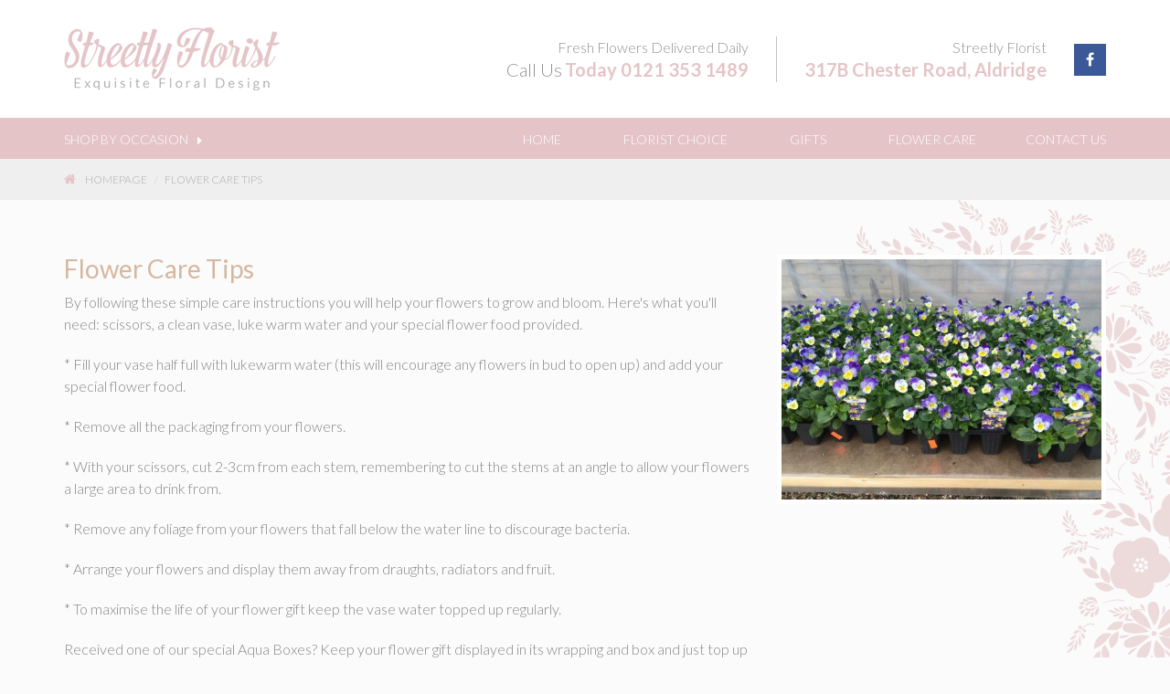

--- FILE ---
content_type: text/html; charset=UTF-8
request_url: http://www.streetlyflorist.co.uk/flower-care-tips/
body_size: 5006
content:
<!DOCTYPE HTML>
<html lang="en-GB" itemscope itemtype="http://schema.org/WebPage">
<head>
	<meta charset="utf-8">
	<meta http-equiv="X-UA-Compatible" content="IE=EDGE" />
	<meta name="SKYPE_TOOLBAR" content="SKYPE_TOOLBAR_PARSER_COMPATIBLE" />
	<meta name="viewport" content="width=device-width, initial-scale=1.0">
	<link rel="alternate" href="http://www.streetlyflorist.co.uk/flower-care-tips/" hreflang="en-gb" />
	<title>Flower Care Tips Streetly Florist</title>
	<meta name="description" content="Streetly Florist By following these simple care instructions you will help your flowers to grow and bloom. Here&amp;#39;s what you&amp;#39;ll need: sc"/>
	<link rel="canonical" href="http://www.streetlyflorist.co.uk/flower-care-tips/" />
		<link rel="apple-touch-icon" sizes="180x180" href="http://www.streetlyflorist.co.uk/images/favicons/apple-touch-icon.png">
	<link rel="icon" type="image/png" href="http://www.streetlyflorist.co.uk/images/favicons/favicon-32x32.png" sizes="32x32">
	<link rel="icon" type="image/png" href="http://www.streetlyflorist.co.uk/images/favicons/favicon-16x16.png" sizes="16x16">
	<link rel="manifest" href="http://www.streetlyflorist.co.uk/images/favicons/manifest.json">
	<link rel="mask-icon" href="http://www.streetlyflorist.co.uk/images/favicons/safari-pinned-tab.svg">
	<meta name="theme-color" content="#000000">
		<meta property="og:url" content="http://www.streetlyflorist.co.uk/flower-care-tips/" />
	<meta property="og:type" content="website" />
	<meta property="og:title" content="Streetly Florist" />
	<meta property="og:description" content="" />
	<meta property="og:image" content="http://www.streetlyflorist.co.uk/images/fbshare.png" />
		<link href="http://www.streetlyflorist.co.uk/plugins/base-core/basecore.css" rel="stylesheet" type="text/css">
	<link href="http://www.streetlyflorist.co.uk/stylesheets/screen.min.css" rel="stylesheet" type="text/css">
	<script>(function(){"use strict";var c=[],f={},a,e,d,b;if(!window.jQuery){a=function(g){c.push(g)};f.ready=function(g){a(g)};e=window.jQuery=window.$=function(g){if(typeof g=="function"){a(g)}return f};window.checkJQ=function(){if(!d()){b=setTimeout(checkJQ,100)}};b=setTimeout(checkJQ,100);d=function(){if(window.jQuery!==e){clearTimeout(b);var g=c.shift();while(g){jQuery(g);g=c.shift()}b=f=a=e=d=window.checkJQ=null;return true}return false}}})();</script>
	<meta name="google-site-verification" content="h_k5F7kMklq3yW4urgk2Cp9Txh2Hw1V7wg-9n8pGSPw" /></head>
<body id="flower-care-tips">
<div class="wrapper"><header class="MastHead">
	<div class="container">
		<div class="row">
			<div class="col-xs-12">
				<a class="MasterLogo" href="http://www.streetlyflorist.co.uk/" title="Streetly Florist">
					<img class="img-responsive" src="http://www.streetlyflorist.co.uk/images/logo.png" width="236" height="69" alt="Streetly Florist">
				</a>
                
				<ul class="SocialIcons hidden-xs">
					<li class="SocialFacebook">
						<a href="https://www.facebook.com/The-Streetly-Florist-312590375483597/" target="_blank" title="Follow us on Facebook">
							<span class="fa fa-facebook"></span>
						</a>
					</li>
				</ul>
                
                <div class="HeaderAddress hidden-sm hidden-xs">
                  <p>Streetly Florist<br><strong>317B Chester Road, Aldridge</strong></p>
                </div><!-- HeaderAddress -->
                
                <div class="HeaderContact hidden-xs">
                  <p>Fresh Flowers Delivered Daily<br><span>Call Us</span> <strong>Today <a href="tel:01213531489" title="0121 353 1489">0121 353 1489</a></strong></p>
                </div><!-- HeaderContact -->
                
			</div><!-- col-xs-12 -->
		</div><!-- row -->
	</div><!-- container -->
	<nav class="MainMenu">
		<span class="menu-btn">
			<span class="fa fa-bars"></span>
		</span><!-- menu button -->

		<div class="container">
			<div class="row">
				<div class="col-xs-12">
					<div class="sidebar-wrapper">

						<p class="MenuPhone">
							<span class="fa fa-phone"></span> <a href="tel:01213531489" title="Call Us Today">0121 353 1489</a>
						</p>

						<span class="menu-btn-close">
							<span class="fa fa-times"></span>
						</span><!-- menu close button -->
                        
                        <ul class="tier1 Occasion">
                            <li>
								<a role="button" data-toggle="dropdown" data-target="#" href="#" title="Our Occasions">
									Shop By Occasion <span class="fa fa-caret-right Tier1Caret"></span>
								</a>
								<!-- start tier2 -->
								<ul class="dropdown-menu tier2" role="menu">
           							                                
									<li class="dropdown-submenu">
                                    	
										<a role="button" data-toggle="dropdown" data-target="#" href="#" title="Flowers by Occasion">
											Flowers by Occasion <span class="fa fa-angle-right" style="margin-left:5px;"></span>
										</a>
										<!-- start tier3 -->
										<ul class="dropdown-menu tier3" role="menu">
                                        	 
											<li><a href="http://www.streetlyflorist.co.uk/flowers-by-occasion/anniversary-and-i-love-you/" title="Anniversary and I Love You">Anniversary and I Love You</a></li>
                                             
											<li><a href="http://www.streetlyflorist.co.uk/flowers-by-occasion/birthday/" title="Birthday">Birthday</a></li>
                                             
											<li><a href="http://www.streetlyflorist.co.uk/flowers-by-occasion/new-baby/" title="New Baby">New Baby</a></li>
                                             
											<li><a href="http://www.streetlyflorist.co.uk/flowers-by-occasion/congratulations/" title="Congratulations">Congratulations</a></li>
                                             
											<li><a href="http://www.streetlyflorist.co.uk/flowers-by-occasion/get-well/" title="Get Well">Get Well</a></li>
                                             
											<li><a href="http://www.streetlyflorist.co.uk/flowers-by-occasion/thank-you/" title="Thank You">Thank You</a></li>
                                             
											<li><a href="http://www.streetlyflorist.co.uk/flowers-by-occasion/spring-flowers-and-bouquets/" title="Spring Flowers and Bouquets">Spring Flowers and Bouquets</a></li>
                                            										</ul>
                                                                                
									</li>
                                                                    
									<li class="dropdown-submenu">
                                    	
										<a role="button" data-toggle="dropdown" data-target="#" href="#" title="Funeral Tributes and Sympathy">
											Funeral Tributes and Sympathy <span class="fa fa-angle-right" style="margin-left:5px;"></span>
										</a>
										<!-- start tier3 -->
										<ul class="dropdown-menu tier3" role="menu">
                                        	 
											<li><a href="http://www.streetlyflorist.co.uk/funeral-tributes-and-sympathy/coffin-sprays/" title="Coffin Sprays">Coffin Sprays</a></li>
                                             
											<li><a href="http://www.streetlyflorist.co.uk/funeral-tributes-and-sympathy/wreaths/" title="Wreaths">Wreaths</a></li>
                                             
											<li><a href="http://www.streetlyflorist.co.uk/funeral-tributes-and-sympathy/posies-and-baskets/" title="Posies and Baskets">Posies and Baskets</a></li>
                                             
											<li><a href="http://www.streetlyflorist.co.uk/funeral-tributes-and-sympathy/hearts-and-cushions/" title="Hearts and Cushions">Hearts and Cushions</a></li>
                                             
											<li><a href="http://www.streetlyflorist.co.uk/funeral-tributes-and-sympathy/special-tributes/" title="Special Tributes">Special Tributes</a></li>
                                             
											<li><a href="http://www.streetlyflorist.co.uk/funeral-tributes-and-sympathy/thinking-of-you-flowers/" title="Thinking of You Flowers">Thinking of You Flowers</a></li>
                                             
											<li><a href="http://www.streetlyflorist.co.uk/funeral-tributes-and-sympathy/eternal-stones/" title="Eternal Stones">Eternal Stones</a></li>
                                             
											<li><a href="http://www.streetlyflorist.co.uk/funeral-tributes-and-sympathy/sprays-and-sheaves/" title="Sprays and Sheaves">Sprays and Sheaves</a></li>
                                            										</ul>
                                                                                
									</li>
                                                                    
									<li class="dropdown-submenu">
                                    											<a href="http://www.streetlyflorist.co.uk/corporate-flowers/" title="Corporate Flowers">
											Corporate Flowers										</a>                                        
                                        
                                                                                
									</li>
                                                                    
									<li class="dropdown-submenu">
                                    											<a href="http://www.streetlyflorist.co.uk/wedding-flowers/" title="Wedding Flowers">
											Wedding Flowers										</a>                                        
                                        
                                                                                
									</li>
                                                                    
									<li class="dropdown-submenu">
                                    											<a href="http://www.streetlyflorist.co.uk/valentine-s-day/" title="Valentine's Day">
											Valentine's Day										</a>                                        
                                        
                                                                                
									</li>
                                                                    
									<li class="dropdown-submenu">
                                    											<a href="http://www.streetlyflorist.co.uk/spring-and-summer-flowers/" title="Spring and Summer Flowers">
											Spring and Summer Flowers										</a>                                        
                                        
                                                                                
									</li>
                                                                    
									<li class="dropdown-submenu">
                                    											<a href="http://www.streetlyflorist.co.uk/mothers-day/" title="Mothers Day">
											Mothers Day										</a>                                        
                                        
                                                                                
									</li>
                                                                        
								</ul>
							</li>
						</ul><!-- menu items -->

						<ul class="tier1">                         
							<li>
								<a href="http://www.streetlyflorist.co.uk/" title="Home">
									Home
								</a>
							</li>
                            <li>
								<a href="http://www.streetlyflorist.co.uk/florist-choice/" title="Florist Choice">
									Florist Choice
								</a>
							</li>
                            <li>
								<a href="http://www.streetlyflorist.co.uk/gifts/" title="Gifts">
									Gifts
								</a>
							</li>
                            <li>
								<a href="http://www.streetlyflorist.co.uk/flower-care-tips/" title="Flower Care">
									Flower Care
								</a>
							</li>
                            <li>
								<a href="http://www.streetlyflorist.co.uk/contact/" title="Contact Us">
									Contact Us
								</a>
							</li>
						</ul><!-- menu items -->

					</div><!-- sidebar wrapper -->
				</div><!-- col-xs-12 -->
			</div><!-- row -->
		</div><!-- container -->
	</nav><!-- MainMenu -->
</header><!-- Header --><!-- BREADCRUMBS -->
<figure class="InnerBreadcrumbs hidden-xs">
  <div class="container">
    <div class="row">
      <div class="col-xs-12">
        <ol class="breadcrumb">
          <li><a href="http://www.streetlyflorist.co.uk/" title="Streetly Florist"><span class="fa fa-home" aria-hidden="true"></span>Homepage</a></li>
          <li class="active">Flower Care Tips</li>
        </ol>
      </div><!-- col-xs-12 -->
    </div><!-- row -->
  </div><!-- container -->
</figure>
<!-- BREADCRUMBS -->

<main class="Static">
  <div class="container">
  
    <div class="row">
        <div class="col-lg-8 col-md-7 col-sm-6 col-xs-12 bullets">
            <h1>Flower Care Tips</h1>
            <p>By following these simple care instructions you will help your flowers to grow and bloom. Here&#39;s what you&#39;ll need: scissors, a clean vase, luke warm water and your special flower food provided.</p>

<p>* Fill your vase half full with lukewarm water (this will encourage any flowers in bud to open up) and add your special flower food.</p>

<p>* Remove all the packaging from your flowers.</p>

<p>* With your scissors, cut 2-3cm from each stem, remembering to cut the stems at an angle to allow your flowers a large area to drink from.</p>

<p>* Remove any foliage from your flowers that fall below the water line to discourage bacteria.</p>

<p>* Arrange your flowers and display them away from draughts, radiators and fruit.</p>

<p>* To maximise the life of your flower gift keep the vase water topped up regularly.</p>

<p>Received one of our special Aqua Boxes? Keep your flower gift displayed in its wrapping and box and just top up with water and flower food every couple of days - no mess, no fuss!</p>

<p>Please remember to recycle your box when you have finished with it.</p>        </div><!-- <div class="col-lg-12"> -->
        
        <div class="col-lg-4 col-md-5 col-sm-6 col-xs-12 StaticImage Zindex">
                        <img src="http://www.streetlyflorist.co.uk/images/page/24/493x370-IMG_1005.JPG" alt="Flower Care Tips" class="img-responsive" width="493" height="370" />
                    </div><!-- <div class="col-lg-12"> -->
    </div><!-- row -->
    
  </div><!-- <div class="container"> -->
  <div class="FlowersRight FlowersRightInner hidden-md hidden-sm hidden-xs wow fadeIn" data-wow-duration="1.5s" data-wow-delay="0s"></div><!-- FlowersRight -->
</main>

<figure>
	</figure>

<figure class="PinkBanner">
  <div class="container">
    <div class="row">
    
      <div class="col-lg-4 col-lg-offset-0 col-md-8 col-md-offset-2 col-sm-10 col-sm-offset-1 col-xs-12 wow zoomIn" data-wow-duration="1s" data-wow-delay="0s">
        <div class="col-100 ThreeBoxes SameDay">
                    <h4>Same Day Delivery</h4>
          <p>Only on orders ordered before 2pm.</p>        </div><!-- col-100 -->
      </div><!-- col-md-4 -->
      
      <div class="col-lg-4 col-lg-offset-0 col-md-8 col-md-offset-2 col-sm-10 col-sm-offset-1 col-xs-12 wow zoomIn" data-wow-duration="1s" data-wow-delay="0s">
        <div class="col-100 ThreeBoxes Exquisite text-center">
                    <h4>Exquisite Floral Design</h4>
          <p>Call us Today: 0121 353 1489</p>        </div><!-- col-100 -->
      </div><!-- col-md-4 -->
      
      <div class="col-lg-4 col-lg-offset-0 col-md-8 col-md-offset-2 col-sm-10 col-sm-offset-1 col-xs-12 wow zoomIn" data-wow-duration="1s" data-wow-delay="0s">
        <div class="col-100 ThreeBoxes Guarantee">
                    <h4>100% Happiness Guaranteed</h4>
          <p>Freshness of our flowers guaranteed for 5-7 days</p>        </div><!-- col-100 -->
      </div><!-- col-md-4 -->
      
    </div><!-- row -->
  </div><!-- container -->
</figure><div class="push"></div><!-- push -->
</div><!-- wrapper -->

<footer>
  <div class="container">
    <div class="row">
    
      <div class="col-md-3 col-sm-4 col-xs-12 FooterLinks Zindex">
        <h6>SHOP BY OCCASION</h6>
        <ul>
		                                
        <li><a href="http://www.streetlyflorist.co.uk/flowers-by-occasion/" title="Flowers by Occasion">Flowers by Occasion</a></li>
                                        
        <li><a href="http://www.streetlyflorist.co.uk/funeral-tributes-and-sympathy/" title="Funeral Tributes and Sympathy">Funeral Tributes and Sympathy</a></li>
                                        
        <li><a href="http://www.streetlyflorist.co.uk/corporate-flowers/" title="Corporate Flowers">Corporate Flowers</a></li>
                                        
        <li><a href="http://www.streetlyflorist.co.uk/wedding-flowers/" title="Wedding Flowers">Wedding Flowers</a></li>
                                        
        <li><a href="http://www.streetlyflorist.co.uk/valentine-s-day/" title="Valentine's Day">Valentine's Day</a></li>
                                        
        <li><a href="http://www.streetlyflorist.co.uk/spring-and-summer-flowers/" title="Spring and Summer Flowers">Spring and Summer Flowers</a></li>
                                        
        <li><a href="http://www.streetlyflorist.co.uk/mothers-day/" title="Mothers Day">Mothers Day</a></li>
                </ul>
      </div><!-- col-md-3 -->

	  <div class="col-md-3 col-sm-4 col-xs-12 FooterLinks Zindex">
        <h6>IMPORTANT LINKS</h6>
        <ul>
          <li><a href="http://www.streetlyflorist.co.uk/designed-to-order/" title="Designed to Order">Designed to Order</a></li>
          <li><a href="http://www.streetlyflorist.co.uk/delivery/" title="Delivery">Delivery</a></li>
          <li><a href="http://www.streetlyflorist.co.uk/flower-care-tips/" title="Flower Care Tips">Flower Care Tips</a></li>
          <li><a href="http://www.streetlyflorist.co.uk/terms-conditions/" title="Terms & Coniditions">Terms & Coniditions</a></li>
          <li><a href="http://www.streetlyflorist.co.uk/privacy-policy/" title="Privacy Policy">Privacy Policy</a></li>
        </ul>
      </div><!-- col-md-3 -->

	  <div class="col-md-3 col-sm-4 col-xs-12 FooterLinks Zindex">
        <h6>CONTACT US</h6>
        <p><span class="fa fa-map-marker" aria-hidden="true"></span>317B Chester Road, Streetly, WS9 0PH</p>
        <p><span class="fa fa-phone" aria-hidden="true"></span><a href="tel:01213531489" title="0121 353 1489">0121 353 1489</a></p>
        <p><span class="fa fa-mobile" aria-hidden="true"></span><a href="tel:" title=""></a></p>
        <p><span class="fa fa-envelope" aria-hidden="true"></span><a href="mailto:info@streetlyflorist.co.uk" title="info@streetlyflorist.co.uk">info@streetlyflorist.co.uk</a></p>
      </div><!-- col-md-3 -->

	  <div class="col-md-3 col-sm-12 col-xs-12 Zindex">
        <img src="http://www.streetlyflorist.co.uk/images/logo.png" width="236" height="69" alt="Streetly Florist" />
        <div class="col-100">
        <ul class="SocialIcons hidden-md hidden-sm hidden-xs">
            <li class="SocialFacebook">
                <a href="https://www.facebook.com/The-Streetly-Florist-312590375483597/" target="_blank" title="Follow us on Facebook">
                    <span class="fa fa-facebook"></span>
                </a>
            </li>
        </ul>
        <p class="Copyright">Copyright &copy; Streetly Florist 2026, All Rights Reserved</p>
        <p class="D380">Designed & Developed By <a href="https://www.design380.com/" title="Web Design Walsall" target="_blank">Web Design Walsall</a></p>
        </div><!-- col-100 -->
      </div><!-- col-md-3 -->
      
    </div><!-- row -->
  </div><!-- container -->
  <div class="FooterFlowers"></div><!-- FooterFlowers -->
</footer><div id="FloatingOptions">
    <ul>
        <li><a class="FlyoutContact" href="http://www.streetlyflorist.co.uk/contact/" title="Contact Us"><span class="fa fa-envelope-o"></span> Contact Us</a></li>
        <li><a class="BackToTop" href="#top" title="Back to Top of Page"><span class="fa fa-angle-up"></span> Back to Top</a></li>
    </ul>
</div><script>
  (function(i,s,o,g,r,a,m){i['GoogleAnalyticsObject']=r;i[r]=i[r]||function(){
  (i[r].q=i[r].q||[]).push(arguments)},i[r].l=1*new Date();a=s.createElement(o),
  m=s.getElementsByTagName(o)[0];a.async=1;a.src=g;m.parentNode.insertBefore(a,m)
  })(window,document,'script','https://www.google-analytics.com/analytics.js','ga');

  ga('create', 'UA-90779943-8', 'auto');
  ga('send', 'pageview');

</script>
<script type="application/ld+json">
   {
     "@context": "http://schema.org",
     "@type": "LocalBusiness",
    "image": "http://www.streetlyflorist.co.uk/images/logo.png",
    "priceRange" : "£10 - £500",
     "address": {
    "@type": "PostalAddress",
    "streetAddress": "317B Chester Road",
    "addressLocality": "Aldridge",
    "addressRegion": "West Midlands",
    "postalCode":"WS9 0PH"
    
     },
     "description": "We are a well established family run florist located by the Hardwick Arms, Streetly, on the border of Aldridge. At Streetly Florist we pride ourselves on providing local hotels, businesses and our other valued customers with wonderful creative arrangements for all occasions.",
     "name": "Streetly Florist",
    "openingHours": "Mo-Fr 09:00-18:00",
     "telephone": "0121 353 1489 ",
     "email": "info@streetlyflorist.co.uk",
    "url": "http://www.streetlyflorist.co.uk/",
    "hasMap": "https://goo.gl/maps/xaunTndtEK22"
     }
   }
</script>
<script src="http://www.streetlyflorist.co.uk/js/jquery.min.js"></script><script src="http://www.streetlyflorist.co.uk/js/moment-with-locales.min.js"></script><script src="http://www.streetlyflorist.co.uk/plugins/base-core/basecore.js"></script><script src="http://www.streetlyflorist.co.uk/js/core.js"></script>
<!--[if lt IE 9]>
  <script defer  src="http://www.streetlyflorist.co.uk/plugins/bootstrap/html5shiv.js"></script>
  <script defer  src="http://www.streetlyflorist.co.uk/plugins/bootstrap/respond.min.js"></script>
<![endif]-->
</body>
</html>

--- FILE ---
content_type: text/css
request_url: http://www.streetlyflorist.co.uk/stylesheets/screen.min.css
body_size: 5019
content:
.clear,.push{clear:both}.BlogPagination,.FlowerPrice h4,.FlowerPrice span,.MastSliderPagination,.SliderContainer,.ThreeBoxes,.preload,.wrapper.active{overflow:hidden}.SliderContainer figure a,.SliderContainer figure h1,.ThreeBoxes h4,.contact-send,a.btn,button.btn,footer h6{text-transform:uppercase}body{font-family:Lato,sans-serif;font-size:14px;line-height:24px;color:#858585;-webkit-font-smoothing:antialiased;-moz-font-smoothing:antialiased;-o-font-smoothing:antialiased;font-smoothing:antialiased;text-rendering:optimizeLegibility;overflow-x:hidden;background-color:#fbfbfb;font-weight:300}body,html{height:100%;min-height:100%}.wrapper{min-height:100%;height:auto!important;height:100%;margin:0 auto -302px}.push{height:302px}#FloatingOptions{position:fixed;bottom:30px;right:-80px;opacity:0;visibility:hidden;z-index:99999999!important;transition:all .2s ease-in}body.BTT #FloatingOptions{opacity:1;visibility:visible;display:block}#FloatingOptions ul{list-style:none;margin:0;padding:0}#FloatingOptions ul li{font-weight:300;font-size:12px}#FloatingOptions ul li a{color:#fff;height:40px;display:block;width:100%;line-height:40px;padding:0 20px 0 40px;position:relative}#FloatingOptions ul li a span{position:absolute;left:0;right:0;display:block;width:40px;height:40px;line-height:40px;text-align:center}#FloatingOptions ul li a.BackToTop{background:#3b5998}#FloatingOptions ul li a.FlyoutContact{background:#00aced}#FloatingOptions ul li a.BackToTop,#FloatingOptions ul li a.FlyoutContact{-webkit-transition:-webkit-transform .35s;-webkit-transform:translate3d(0,0,0);transform:translate3d(0,0,0);transition:all .4s ease 0s}#FloatingOptions ul li a.BackToTop:hover,#FloatingOptions ul li a.FlyoutContact:hover{background:#333;-webkit-transition:-webkit-transform .35s;-webkit-transform:translate3d(-80px,0,0);transform:translate3d(-80px,0,0);transition:all .4s ease 0s}::-moz-selection{background:#e4c4c7;color:#fff}::selection{background:#e4c4c7;color:#fff}a:active,a:link,a:visited{color:#858585;text-decoration:none}a:hover{color:#e4c4c7;text-decoration:none}a[href^=tel],a[href^=tel]:hover{cursor:default;color:pink}a.btn,button.btn{display:inline-block;font-size:15px;font-weight:700;color:#fff;background-color:#e4c4c7;text-align:center;padding:10px 70px;border:none;border-radius:0;transition:all .2s ease}a.btn:focus,a.btn:hover,button.btn:focus,button.btn:hover{color:#fff;background-color:#d89fa5;transition:all .2s ease}.SliderArrowLeft:before,.SliderArrowLeft:hover:before,.SliderArrowRight:before,.SliderArrowRight:hover:before,a.MasterLogo,header.HeaderFixed a.MasterLogo,header.MastHead,header.MastHead.HeaderFixed{transition:all .4s ease 0s}h1,h2,h3,h4,h5,h6{margin-top:0;color:#d5b8a0;font-weight:400}h1{font-size:28px}h2{font-size:26px}h3{font-size:24px}h4{font-size:22px}h5{font-size:20px}h6{font-size:18px}header.MastHead{background:#fff;padding:30px 0 0;position:fixed!important;z-index:99999;top:0}header.HeaderFixed a.MasterLogo{width:150px}header.HeaderFixed .HeaderAddress{display:none}header.HeaderFixed{padding:10px 0 0}header.HeaderFixed .HeaderContact{margin-top:0}header.HeaderFixed nav.MainMenu{margin-top:10px}header.HeaderFixed ul.SocialIcons{margin:8px 0 0}body{padding-top:174px}a.MasterLogo{width:236px;height:auto;display:block;float:left}ul.SocialIcons{float:right;width:auto;margin:18px 0 0;padding:0;list-style:none}ul.SocialIcons li{float:left;width:35px;height:35px;margin-left:5px}ul.SocialIcons li:first-child{margin-left:0}ul.SocialIcons li a{display:block;width:35px;height:35px;position:relative;color:#fff;font-size:16px;border-radius:0}#preloader,.SliderPattern{left:0;width:100%;height:100%;bottom:0;right:0}#preloader,#status,.MastSliderPagination,.SliderBar,.SliderBarArrow,.SliderContainer figure,.SliderPattern{position:absolute}ul.SocialIcons li a span{position:absolute;top:50%;left:0;margin-top:-8px;text-align:center;width:100%}ul.SocialIcons li.SocialFacebook a{background:#3b5998}ul.SocialIcons li.SocialFacebook a:hover{background:#e4c4c7}.HeaderAddress,.HeaderContact{float:right;text-align:right;margin-right:30px;margin-top:10px}.HeaderAddress{border-left:solid 1px #c2c2c2;padding-left:30px}.HeaderAddress p,.HeaderContact p{color:#919191;font-size:16px;font-weight:300;margin-bottom:0}.HeaderAddress p strong,.HeaderContact p strong{color:#e4c4c7;font-size:20px}.HeaderContact p span{font-size:20px;font-weight:300}.sidebar-wrapper{z-index:10;display:block}nav.MainMenu{margin-top:30px}.dropdown-submenu>.dropdown-menu,ul.tier1>li>ul.dropdown-menu{-webkit-box-shadow:none;box-shadow:none}.SliderPattern{background:rgba(0,0,0,.4);top:0;z-index:1}.SliderContainer figure{top:50%;margin-top:-115px;z-index:4;color:#fff;text-shadow:1px 1px 5px rgba(7,7,8,.15);text-align:center}.SliderContainer figure h1{font-weight:400;color:#ead0bb;font-size:36px;letter-spacing:10px;text-shadow:1px 1px 5px rgba(23,23,24,.25)}.SliderContainer figure p{font-size:26px;line-height:32px;margin-bottom:0;color:#fff;text-shadow:1px 1px 5px rgba(23,23,24,.25);font-weight:300}.SliderContainer figure a,.SliderContainer figure p{font-weight:300}.SliderContainer figure a{display:inline-block;color:#fff;border:1px solid #fff;padding:15px 45px;margin-left:15px}.SliderContainer figure a:first-of-type{margin-left:0}.SliderContainer figure a:hover{background:#422355;border-color:#422355;color:#fff}#preloader{top:0;background-color:#fff;z-index:99}#status{width:32px;height:32px;left:50%;top:50%;background:url(../images/bx_loader.gif) center center no-repeat;margin:-16px 0 0 -16px}.preload{height:100%}.SliderBar{background:url(../images/slider-bar.png) center center repeat-x;width:100%;bottom:0;left:0;right:0;height:32px;z-index:3}.SliderBarArrow{top:0;left:50%;width:26px;height:11px;margin-left:-13px;background:url(../images/slider-arrow.png) center center no-repeat}.MastSliderPagination,.MastSliderPagination ul{padding:0;margin:0;display:block;list-style:none}.MastSliderPagination{bottom:50px;width:100%;text-align:center;z-index:5}.MastSliderPagination ul{position:relative;float:left;left:50%;width:auto}.MastSliderPagination ul li{position:relative;float:left;display:block;right:50%}.MastSliderPagination ul li button{font-size:0;line-height:0;display:block;cursor:pointer;color:transparent;border:0;outline:0;background:0 0}.MastSliderPagination ul li button:focus,.MastSliderPagination ul li button:hover{outline:0}.MastSliderPagination ul li button:before{font:normal normal normal 14px/1 FontAwesome;content:"\f111";color:#fff;font-size:18px}.MastSliderPagination ul li.slick-active button:before{color:#e4c4c7}.SliderArrowLeft{border-radius:0 50px 50px 0;left:0}.SliderArrowRight{border-radius:50px 0 0 50px;right:0}.SliderArrowLeft,.SliderArrowRight{position:absolute;top:50%;margin-top:-40px;width:80px;height:80px;background:rgba(213,184,160,1);overflow:hidden;transition:all .4s ease 0s;z-index:5}.SliderArrowLeft:before,.SliderArrowRight:before{color:#fff;font-size:60px;position:absolute;width:80px;height:80px;text-align:center;line-height:80px}.SliderArrowLeft:before{left:0}.SliderArrowRight:before{right:0}.SliderArrowLeft:hover,.SliderArrowRight:hover{cursor:pointer;background:rgba(213,184,160,1)}.SliderArrowLeft:hover:before{left:-20px}.SliderArrowRight:hover:before{right:-20px}.FlowersRight,.FlowersRightInner{top:0;right:0;width:365px;height:100%;position:absolute}.MastSlider .slick-slide{z-index:0!important}.OccasionSection{padding:60px 0 80px;background-color:#eee}.OccasionSection h2,.OccasionSection h4{color:#c1a4a7;font-size:28px;margin-bottom:25px}.OccasionSection p,.ServiceBox a h3{font-weight:300;font-size:20px}.FlowersLeft{background:url(../images/flowers-left.png) center center no-repeat;position:absolute;top:0;left:0;width:365px;height:100%}.FlowersRight{background:url(../images/flowers-right.png) center center no-repeat}.FlowersLeftInner{background:url(../images/flowers-left-inner.png) top center no-repeat;position:absolute;top:0;left:0;width:365px;height:100%}.FlowersRightInner{background:url(../images/flowers-right-inner.png) top center no-repeat}.ServiceBox{margin-top:40px}.ServiceBox a h3{color:#858585;margin:20px 0 20px 2.5%;width:95%;transition:all .2s ease}.ServiceBox a:hover h3{color:#fff;transition:all .2s ease}.ServiceBox a{display:block;background-color:#fff;padding:5px;transition:all .2s ease}.ServiceBox a:hover{background-color:#e4c4c7;transition:all .2s ease}.ServiceBox a h3:before{display:inline-block;font:normal normal normal 14px/1 FontAwesome;font-size:20px;text-rendering:auto;-webkit-font-smoothing:antialiased;-moz-osx-font-smoothing:grayscale;content:"\f105";line-height:inherit;color:#d89fa5;float:right;transition:all .2s ease}.Guarantee:before,.SameDay:before{content:" "}.ServiceBox a:hover h3:before{color:#fff;transition:all .2s ease}.PinkBanner{padding:20px 0;background-color:#d89fa5}.ThreeBoxes{border:1px solid #eab6bb;padding:30px;height:137px}.ThreeBoxes h4{color:#ead0bb;margin-bottom:5px;margin-top:8px}.ThreeBoxes p{color:#fff;font-weight:300;font-size:16px;margin-bottom:0}.Exquisite{background:url(../images/exquisite-bg.png) center center no-repeat;background-size:cover}.SameDay:before{background:url(../images/same-day-delivery.png) center center no-repeat;float:left;width:89px;height:75px;margin-right:30px}.Guarantee:before{background:url(../images/petal.png) center center no-repeat;float:left;width:75px;height:72px;margin-right:25px}.FlowerPrice,.GalleryImage,.HomepageTestimonial,.Promise{background-color:#fff}.Static{padding:60px 0}.Static p{font-size:16px;margin-bottom:20px}.OccasionLeftText p:first-of-type{font-size:20px;line-height:24px}.GalleryImage{width:20%!important}.GalleryImage a{display:block;padding:0;width:100%}.GalleryImage a img{opacity:1;transition:all .3s ease}.GalleryImage a:hover img{opacity:.8;transition:all .3s ease}.Promise{padding:60px 0}.Promise h3{color:#c1a4a7;font-size:28px;font-weight:400;margin-bottom:25px}.Promise a.btn{margin-top:20px}.OccasionSectionText h1,.OccasionSectionText h2{color:#c1a4a7;margin-bottom:20px}.FlowerPrice{padding:5px;border:1px solid #f5f5f5;margin-top:30px}.FlowerPrice h4{color:#858585;font-weight:300;font-size:20px;margin:20px 0 10px;height:46px}.FlowerPrice span{width:100%;display:block;margin-bottom:20px;font-size:16px;font-weight:700;color:#e4c4c7;height:48px}.StaticImage img{border:5px solid #fff}.HomepageTestimonial{padding:60px 0}.HomepageTestimonial h5{font-size:24px;color:#d5b8a0}.HomepageTestimonial p{font-size:16px;font-weight:300}.TestimonialSlider{margin-top:30px}.TestimonialSlider .slick-slide{margin:30px;opacity:.6;transition:all .3s ease}.TestimonialSlider .slick-slide:hover{opacity:.8;transition:all .3s ease}.TestimonialSlider .slick-center{padding:0;opacity:1;transform:scale(1.11);transition:all .3s ease}.TestimonialSlider .slick-center:hover{opacity:1;transform:scale(1.11)}.TestimonialContainer{border:1px solid #e4e4e4;padding:70px 30px}.TestimonialContainer p{font-size:15px;line-height:22px;color:#999}.TestimonialContainer span{position:absolute;bottom:30px;left:30px;color:#d5b8a0;font-size:15px}.TestimonialContainer span:before{display:inline-block;font:normal normal normal 14px/1 FontAwesome;font-size:12px;text-rendering:auto;-webkit-font-smoothing:antialiased;-moz-osx-font-smoothing:grayscale;content:"\f068";color:#d5b8a0;margin-right:5px}.TestimonialContainer:after,.TestimonialContainer:before{content:" ";width:61px;height:43px;position:absolute}.TestimonialContainer:before{background:url(../images/quote-left.png) center center no-repeat;left:30px;top:15px}.TestimonialContainer:after{background:url(../images/quote-right.png) center center no-repeat;right:30px;bottom:15px}.InnerBreadcrumbs{background:#efefef;padding:10px 0}.InnerBreadcrumbs ol.breadcrumb{background:0 0;border:none;padding:0;margin:0}.InnerBreadcrumbs ol.breadcrumb li,.InnerBreadcrumbs ol.breadcrumb li a{text-transform:uppercase;font-size:12px;color:#acacac}.InnerBreadcrumbs ol.breadcrumb li a span{font-size:14px;color:#e4c4c7;margin-right:10px}.BlogPagination{background:#000;padding:10px 0}.BlogPagination .pagination{margin:0;padding:0;list-style:none;position:relative;float:left;display:block;left:50%}.BlogPagination .pagination li{position:relative;float:left;display:block;right:50%}.BlogPagination .pagination li a{border-radius:0}.contact-form{margin-top:20px}.contact-send{float:right;margin-top:46px;padding:10px 30px;background-color:#e4c4c7;border:none;border-radius:0}.contact-send:hover{background-color:#bba0a3}.captcha{margin-top:10px}#map_canvas{width:100%;height:350px;margin-top:0;float:left}.sidebar-box{background:#e4c4c7;padding:20px;background-clip:padding-box;margin-bottom:20px;color:#fff}.sidebar-box h4{font-weight:700;color:#fff}address{margin-bottom:0;color:#fff}.has-feedback label~.form-control-feedback.fa-asterisk{top:38px;color:red;font-size:10px!important}.ContactPage{padding:40px 0}.form-control{border:1px solid #e4c4c7;border-radius:0;height:47px;-webkit-box-shadow:2px 3px #e4c4c7;-moz-box-shadow:2px 3px #e4c4c7;box-shadow:2px 3px #e4c4c7}textarea{resize:none}label{font-weight:400}#EnquireForm .btn{margin-top:20px}.bootstrap-datetimepicker-widget thead tr:first-child th.next span:before,.bootstrap-datetimepicker-widget thead tr:first-child th.prev span:before{font:normal normal normal 14px/1 FontAwesome;text-rendering:auto;-moz-osx-font-smoothing:grayscale;left:50%;margin-left:-2px;top:50%;margin-top:-6px;display:inline-block}.bootstrap-datetimepicker-widget thead tr:first-child th.next{color:#fff;position:relative}.bootstrap-datetimepicker-widget thead tr:first-child th.next span:before{font-size:12px;-webkit-font-smoothing:antialiased;content:"\f0da";color:#d89fa5;position:absolute}.bootstrap-datetimepicker-widget thead tr:first-child th.prev{color:#fff;position:relative}.bootstrap-datetimepicker-widget thead tr:first-child th.prev span:before{font-size:12px;-webkit-font-smoothing:antialiased;content:"\f0d9";color:#d89fa5;position:absolute}.FooterLinks ul li:before,.bullets ul li:before,ul.bullets li:before{text-rendering:auto;-moz-osx-font-smoothing:grayscale;content:"\f0da"}footer{padding:55px 0;background-color:#f5e7e8}footer h6{font-size:16px;font-weight:700;color:#d89fa5;margin-bottom:25px}footer p{color:#7d7d7d;font-size:14px;padding-left:20px;position:relative}footer p a{color:#7d7d7d!important}footer p span{color:#d89fa5;position:absolute;left:0;top:5px}footer ul.SocialIcons{float:left;margin-top:40px;margin-right:10px}footer p.Copyright{font-size:13px;color:#7d7d7d;margin-bottom:0;margin-top:35px}footer p.D380{font-size:12px;color:#cac0c0}footer p.D380 a{color:#cac0c0!important}.FooterFlowers{background:url(../images/footer-flowers.png) center center no-repeat;width:685px;height:100%;position:absolute;right:5%;top:0;background-size:cover}.Zindex{z-index:1}.FooterLinks ul{list-style:none;padding:0}.FooterLinks ul li{padding-left:15px;position:relative;margin-bottom:5px}.FooterLinks ul li a{color:#7d7d7d;font-size:14px}.FooterLinks ul li a:hover{color:#d89fa5}.FooterLinks ul li:before{display:inline-block;font:normal normal normal 14px/1 FontAwesome;font-size:12px;-webkit-font-smoothing:antialiased;color:#d89fa5;position:absolute;left:0;top:6px}.Error404 h1{margin-top:0;font-size:24px}*{margin:0;outline:0}.col-100,article,aside,figcaption,figure,footer,header,main,nav,section{width:100%;float:left;position:relative;display:block}.img-center{display:block;margin:auto}.img-responsive{width:100%}.float-L{float:left!important}.float-R{float:right!important}a:focus{outline:0}blockquote{border-left:5px solid red}.bullets ul,ul.bullets{list-style:none!important;padding-left:2px}.bullets ol,ol.bullets{padding-left:15px}.bullets ul li,ul.bullets li{list-style:none!important;background:0 0!important}.bullets ul li:before,ul.bullets li:before{display:inline-block;font:normal normal normal 14px/1 FontAwesome;font-size:9px;-webkit-font-smoothing:antialiased;line-height:inherit;margin-right:5px;color:#d89fa5}.btn.active,.btn.active.focus,.btn.active:focus,.btn.focus,.btn:active,.btn:active.focus,.btn:active:focus,.btn:focus{outline:0;outline:-webkit-focus-ring-color auto 0;-webkit-box-shadow:none;box-shadow:none}input:-webkit-autofill,input:-webkit-autofill:active,input:-webkit-autofill:focus,input:-webkit-autofill:hover{transition:background-color 5000s ease-in-out 0s;-webkit-text-fill-color:#555!important}.mark,mark{background:#ffc800}ol,ul{padding-left:20px}@media(max-width:767px){.wrapper.active{overflow:hidden}.sidebar-wrapper{width:100%;position:fixed;overflow-y:auto;z-index:10;display:block;top:0;bottom:0;right:-100%;background:#d89fa5}.sidebar-wrapper.active{transition:all .4s ease 0s;right:0}ul.tier1{margin-top:0;list-style:none;padding-left:0}ul.Occasion{margin-top:80px;margin-bottom:0}header.HeaderFixed nav.MainMenu,nav.MainMenu{margin-top:0}ul.tier1>li{width:100%;border-top:1px solid #c38f95}ul.Occasion>li:first-child{border:none;font-weight:700}ul.tier1>li>a{padding:10px;text-align:left;color:#fff;display:block;width:100%;text-transform:uppercase}ul.tier1>li>a:active,ul.tier1>li>a:focus,ul.tier1>li>a:hover{color:#fff;background-color:#c38f95}ul.tier1>li span{top:19px}p.MenuPhone,span.menu-btn-close{top:10px;font-size:20px;display:block}.dropdown-submenu>.dropdown-menu,ul.tier1>li>ul.dropdown-menu{float:left;position:relative;left:auto;width:100%;min-width:100%;background:#c38f95;overflow:hidden;padding-left:0;border-radius:0}ul.tier1>li>ul.dropdown-menu>li>a,ul.tier2>li>ul.dropdown-menu>li>a{color:#fff;padding:10px;text-transform:uppercase}ul.tier1>li>ul.dropdown-menu>li>a:hover,ul.tier2>li>ul.dropdown-menu>li>a:hover{background:#ab7f84;color:#fff}span.menu-btn,span.menu-btn-close{cursor:pointer}a[href^=tel],a[href^=tel]:hover{color:pink}span.menu-btn-close{right:10px;position:absolute;color:#fff;padding:10px}p.MenuPhone{position:absolute;color:#fff;padding:10px;margin:0}p.MenuPhone a[href^=tel]{color:#fff}footer p a[href^=tel]{color:#7d7d7d}.ThreeBoxes p a[href^=tel]{color:#fff}header.MastHead{padding:10px 0}a.MasterLogo{width:130px}nav.MainMenu{position:absolute;right:15px;top:6px;width:auto}span.menu-btn{color:#d89fa5;font-size:30px;position:absolute;right:1%;top:8px}header.HeaderFixed a.MasterLogo{width:130px}body{padding-top:58px}.OccasionSection{padding:20px 0 40px}.ServiceBox{margin-top:20px}.TestimonialSlider .slick-slide{margin:0;opacity:.6;transition:all .3s ease}.TestimonialContainer:after,.TestimonialContainer:before{content:" ";background:0 0;width:0;height:0;position:relative;left:0;top:0}.TestimonialContainer{border:none;padding:30px}.TestimonialContainer span{position:relative;bottom:0;left:0}.Guarantee:before,.SameDay:before{content:" ";background:0 0;float:left;width:0;height:0;margin-right:0}.ThreeBoxes{text-align:center;height:auto;padding:15px}.Exquisite{margin:15px 0}.HomepageTestimonial{padding:30px 0}.FooterFlowers{background:0 0;width:0;height:0;position:relative;right:0;top:0;display:none}footer p.Copyright,footer p.D380{padding-left:0}.dropdown-menu{margin:0 0 12px}.contact-send{margin-top:10px;float:left;margin-bottom:20px}#map_canvas{height:200px}.GalleryImage{width:50%!important}.FlowerPrice{margin-top:15px}.Static{padding:20px 0}}@media(min-width:768px){span.menu-btn,span.menu-btn-close{display:block;cursor:pointer}span.menu-btn{color:#fff;font-size:30px;position:absolute;right:3%;top:8px}nav.MainMenu{background:#e4c4c7;height:45px}.sidebar-wrapper{width:280px;position:fixed;overflow-y:auto;top:0;bottom:0;right:-280px;background:#d89fa5}.sidebar-wrapper.active{transition:all .4s ease 0s;right:0}ul.tier1{margin-top:0;list-style:none;padding-left:0}ul.Occasion{margin-top:60px;margin-bottom:0}ul.tier1>li{width:100%;border-top:1px solid #c38f95}ul.Occasion>li:first-child{border:none}ul.tier1>li>a{padding:10px;text-align:left;color:#fff;display:block;width:100%;text-transform:uppercase}ul.tier1>li>a:active,ul.tier1>li>a:focus,ul.tier1>li>a:hover{color:#fff;background-color:#c38f95}ul.tier1>li span{top:19px}.dropdown-submenu>.dropdown-menu,ul.tier1>li>ul.dropdown-menu{float:left;position:relative;left:auto;width:100%;min-width:100%;background:#c38f95;overflow:hidden;padding-left:0;border-radius:0}p.MenuPhone,span.menu-btn-close{position:absolute;top:10px;font-size:20px;display:block;color:#fff}ul.tier1>li>ul.dropdown-menu>li>a,ul.tier2>li>ul.dropdown-menu>li>a{color:#fff;padding:10px;text-transform:uppercase}ul.tier1>li>ul.dropdown-menu>li>a:active,ul.tier1>li>ul.dropdown-menu>li>a:focus,ul.tier1>li>ul.dropdown-menu>li>a:hover,ul.tier2>li>ul.dropdown-menu>li>a:active,ul.tier2>li>ul.dropdown-menu>li>a:focus,ul.tier2>li>ul.dropdown-menu>li>a:hover{background:#ab7f84;color:#fff}span.menu-btn-close{right:10px;padding:10px}p.MenuPhone{padding:10px;margin:0}p.MenuPhone a[href^=tel]{color:#fff}.HeaderContact p strong a[href^=tel]{color:#e4c4c7}.ThreeBoxes p a[href^=tel]{color:#fff}.Exquisite{margin:15px 0}footer p.Copyright,footer p.D380{padding-left:0}footer img{width:auto;height:auto}.dropdown-menu{margin:0 0 12px}.GalleryImage{width:20%!important}.contact-send{padding:10px 30px!important}}@media(min-width:992px){span.menu-btn,span.menu-btn-close{display:none}.sidebar-wrapper{width:100%;position:relative;overflow:visible;top:auto;bottom:auto;right:auto;background:0 0}ul.tier1{width:auto;float:right;margin:0;padding:0;list-style:none}ul.Occasion{width:auto;float:left}ul.tier1>li{float:left;position:relative;width:auto;border-top:none}ul.tier1>li.Occasion{float:left}ul.tier1>li>a{display:block;color:#fff;padding:12px 34px;text-transform:uppercase}ul.tier1>li:last-child>a{padding:12px 0 12px 20px}ul.Occasion>li:last-child>a{padding:12px 20px 12px 0}ul.tier1>li>ul.dropdown-menu>li>a,ul.tier2>li>ul.dropdown-menu>li>a{padding:10px 25px;color:#fff}ul.tier1>li>ul.dropdown-menu>li,ul.tier2>li>ul.dropdown-menu>li{border-left:none}ul.tier1>li span.Tier1Caret{position:absolute;top:50%;margin-top:-6px;right:5px}ul.tier1>li.open span.Tier1Caret{-webkit-transform:rotate(90deg);-moz-transform:rotate(90deg);-ms-transform:rotate(90deg);-o-transform:rotate(90deg);transform:rotate(90deg)}ul.tier1>li>a:active,ul.tier1>li>a:focus,ul.tier1>li>a:hover{background-color:transparent;color:#919191;box-shadow:none}.dropdown-submenu>.dropdown-menu,ul.tier1>li>ul.dropdown-menu{background:#e4c4c7;border:none;margin-top:0;border-radius:0;padding-left:0;left:0;position:absolute;width:auto;overflow:visible}ul.tier1>li>ul.dropdown-menu>li>a:active,ul.tier1>li>ul.dropdown-menu>li>a:focus,ul.tier1>li>ul.dropdown-menu>li>a:hover,ul.tier2>li>ul.dropdown-menu>li>a:active,ul.tier2>li>ul.dropdown-menu>li>a:focus,ul.tier2>li>ul.dropdown-menu>li>a:hover{background:#c38f95;color:#fff}.dropdown-submenu{position:relative}.dropdown-submenu>.dropdown-menu{top:-5px;left:100%}.dropdown-submenu.pull-left{float:none}.dropdown-submenu.pull-left>.dropdown-menu{left:-100%;margin-left:10px;-webkit-border-radius:6px 0 6px 6px;-moz-border-radius:6px 0 6px 6px;border-radius:6px 0 6px 6px}p.MenuPhone{display:none}.Exquisite{margin:15px 0}footer p.Copyright,footer p.D380{padding-left:0;position:static}footer img{width:100%;height:auto}.GalleryImage{width:20%!important}.contact-send{padding:10px 70px!important}}@media(min-width:1200px){.Exquisite{margin:0}footer img{width:auto;height:auto}.GalleryImage{width:20%!important}}@media print{a[href]:after{content:none!important}}

--- FILE ---
content_type: application/javascript
request_url: http://www.streetlyflorist.co.uk/js/core.js
body_size: 2152
content:
new WOW().init();

/*****************************************
LOAD GOOGLE FONTS
*****************************************/
var WebFontConfig = {
    google: {
        families: [ 'Lato:300,400,700' ]
    },
    timeout: 2000
};
(function(){
    var wf = document.createElement("script");
    wf.src = ('https:' == document.location.protocol ? 'https' : 'http') +
    '://ajax.googleapis.com/ajax/libs/webfont/1/webfont.js';
    wf.async = 'true';
    document.head.appendChild(wf);
})();

$(function() {
/*****************************************
PRELOADER
*****************************************/
$(window).load(function() {
    $('#status').delay(250).fadeOut('slow');
    $('#preloader').delay(250).fadeOut('slow');
    $('.preload').delay(150).css({'opacity':'1'});
});
/*****************************************
FIXED HEADER
*****************************************/
$(window).bind('scroll', function() {
   if ($(window).scrollTop() > 177) {
    $('header').addClass('HeaderFixed');
   }
   else {
    $('header').removeClass('HeaderFixed');
   }
});
/*****************************************
SLIDER
*****************************************/
$('.MastSlider').slick({
    autoplay: true,
    autoplaySpeed: 3000,
    arrows: false,
    dots: true,
    draggable: true,
    fade: true,
    slidesToShow: 1,
    infinite: true,
    swipe: true,
    speed: 1500,
    appendDots: '.MastSliderPagination'
});
$('.TestimonialSlider').slick({
    autoplay: true,
    autoplaySpeed: 3000,
    arrows: true,
    dots: false,
    draggable: true,
    fade: false,
    slidesToShow: 3,
    infinite: true,
    swipe: true,
	centerMode: true,
	centerPadding: '0',
    speed: 1500,
    prevArrow: '<span class="fa fa-angle-left SliderArrowLeft" aria-hidden="true"></span>',
    nextArrow: '<span class="fa fa-angle-right SliderArrowRight" aria-hidden="true"></span>',
    appendArrows: '.MastSliderControls',
	responsive: [
	  {
		breakpoint: 1600,
		settings: {
	      arrows: true,
		  centerMode: true,
		  slidesToShow: 3,
		  slidesToScroll: 1,
		  infinite: true,
		  dots: false
		}
	  },
	  {
		breakpoint: 1200,
		settings: {
	      arrows: false,
		  centerMode: true,
		  slidesToShow: 2,
		  slidesToScroll: 1,
		  infinite: true,
		  dots: false
		}
	  },
	  {
		breakpoint: 992,
		settings: {
		  arrows: false,
		  centerMode: true,
		  slidesToShow: 2,
		  slidesToScroll: 1,
		  infinite: true,
		  dots: false
		}
	  },
	  {
		breakpoint: 768,
		settings: {
		  arrows: true,
		  centerMode: true,
		  slidesToShow: 2,
		  slidesToScroll: 1,
		  dots: false
		}
	  },
	  {
		breakpoint: 767,
		settings: {
	      arrows: false,
		  centerMode: true,
		  slidesToShow: 1,
		  slidesToScroll: 1,
		  dots: false
		}
	  }
	  // You can unslick at a given breakpoint now by adding:
	  // settings: "unslick"
	  // instead of a settings object
	]
});
/*****************************************
BACK TO TOP
*****************************************/
$(window).bind('scroll', function() {
    if ($(window).scrollTop() > 74) {
        $('body').addClass('BTT');
    }
    else {
        $('body').removeClass('BTT');
    }
});
$('a[href=#top]').click(function(){
    $('html, body').animate({scrollTop:0}, 'slow');
    return false;
});
/*****************************************
LIGHTBOX
*****************************************/
$('.ilightbox').iLightBox({
    skin: 'metro-black',
    path: 'horizontal',
    fullAlone: 0,
    controls: {
        thumbnail: false,
        arrows: true,
        slideshow: false,
        fullViewPort: 'fill',
        swipe: false,
        mobileOptimizer: true
    }
});
$(".video").iLightBox(),function(){var i=[];$('[rel^="ilightbox["]').each(function(){var t=this.getAttribute("rel");-1===$.inArray(t,i)&&i.push(t)}),$.each(i,function(i,t){$('[rel="'+t+'"]').iLightBox({skin:"metro-black",path:"horizontal",fullAlone:0,controls:{thumbnail:!1,arrows:!0,slideshow:!1,fullViewPort:"fill",swipe:!1,mobileOptimizer:!0}})})}();
/*****************************************
SLIDING MENU
******************************************/
var SidebarWrapper = $('.sidebar-wrapper');
var MenuBtn = $('.menu-btn');
var Wrapper = $('.wrapper');
var CloseMenu = $('.menu-btn-close');
$(MenuBtn.selector+','+CloseMenu.selector).click(function(e) {
    e.preventDefault(), $(SidebarWrapper.selector+','+Wrapper.selector+','+MenuBtn.selector).toggleClass("active")
});
$(window).resize(function (){ $(SidebarWrapper).css("transition", ""); });
$(MenuBtn).click(function(){ $(SidebarWrapper).css("transition", "all 0.4s ease 0s"); });
$('ul.dropdown-menu [data-toggle=dropdown]').on('click', function(event) {
    event.preventDefault();
    event.stopPropagation();
    $(this).parent().addClass('open').siblings().removeClass('open');
    $(this).parent().find("ul").parent().find("li.dropdown").addClass('open');
});
/*****************************************
FORM VALIDATION
*****************************************/
$('#ContactForm')
.on('init.field.fv', function(e, data) {
    var $icon = data.element.data('fv.icon'),
    options = data.fv.getOptions(),
    validators = data.fv.getOptions(data.field).validators;
    if (validators.notEmpty && options.icon && options.icon.required) {
        $icon.addClass(options.icon.required).show();
    }
})
.on('status.field.fv', function(e, data) {
    var $icon = data.element.data('fv.icon'),
    options = data.fv.getOptions(),
    validators = data.fv.getOptions(data.field).validators;
    if (validators.notEmpty && options.icon && options.icon.required) {
        $icon.removeClass(options.icon.required).addClass('glyphicon glyphicon-ok');
    }
})
$('#ContactForm').formValidation({
    framework: 'bootstrap',
    icon: {
        required: 'fa fa-asterisk',
        valid: 'glyphicon glyphicon-ok',
        invalid: 'glyphicon glyphicon-remove',
        validating: 'glyphicon glyphicon-refresh'
    },
    fields: {
        name: {
            validators: {
                notEmpty: {
                    message: 'Your name is required'
                }
            }
        },
        email: {
            validators: {
                notEmpty: {
                    message: 'The email address is required'
                },
                emailAddress: {
                    message: 'The value is not a valid email address'
                }
            }
        },
        telephone: {
            validators: {
                notEmpty: {
                    message: 'You must enter your telephone number'
                }
            }
        },
        message: {
            validators: {
                notEmpty: {
                    message: 'Please enter a message'
                }
            }
        },
        captcha: {
            validators: {
                notEmpty: {
                    message: 'You must enter the answer to the question'
                },
                between: {
                    min: 4,
                    max: 4,
                    message: 'Whats 4 + 4?'
                }
            }
        }
    }
});

/*****************************************
FORM VALIDATION
*****************************************/
$('#EnquireForm')
.on('init.field.fv', function(e, data) {
    var $icon = data.element.data('fv.icon'),
    options = data.fv.getOptions(),
    validators = data.fv.getOptions(data.field).validators;
    if (validators.notEmpty && options.icon && options.icon.required) {
        $icon.addClass(options.icon.required).show();
    }
})
.on('status.field.fv', function(e, data) {
    var $icon = data.element.data('fv.icon'),
    options = data.fv.getOptions(),
    validators = data.fv.getOptions(data.field).validators;
    if (validators.notEmpty && options.icon && options.icon.required) {
        $icon.removeClass(options.icon.required).addClass('glyphicon glyphicon-ok');
    }
})
$('#EnquireForm').formValidation({
    framework: 'bootstrap',
    icon: {
        required: 'fa fa-asterisk',
        valid: 'glyphicon glyphicon-ok',
        invalid: 'glyphicon glyphicon-remove',
        validating: 'glyphicon glyphicon-refresh'
    },
    fields: {
        name: {
            validators: {
                notEmpty: {
                    message: 'Your name is required'
                }
            }
        },
        email: {
            validators: {
                notEmpty: {
                    message: 'The email address is required'
                },
                emailAddress: {
                    message: 'The value is not a valid email address'
                }
            }
        },
        telephone: {
            validators: {
                notEmpty: {
                    message: 'You must enter your telephone number'
                }
            }
        },
		ceremony: {
            validators: {
                notEmpty: {
                    message: 'You must enter a ceremony date'
                }
            }
        },
        message: {
            validators: {
                notEmpty: {
                    message: 'Please enter a message'
                }
            }
        },
        captcha: {
            validators: {
                notEmpty: {
                    message: 'You must enter the answer to the question'
                },
                between: {
                    min: 4,
                    max: 4,
                    message: 'Whats 4 + 4?'
                }
            }
        }
    }
});

});/* END DOCUMENT READY */

--- FILE ---
content_type: text/plain
request_url: https://www.google-analytics.com/j/collect?v=1&_v=j102&a=2019145774&t=pageview&_s=1&dl=http%3A%2F%2Fwww.streetlyflorist.co.uk%2Fflower-care-tips%2F&ul=en-us%40posix&dt=Flower%20Care%20Tips%20Streetly%20Florist&sr=1280x720&vp=1280x720&_u=IEBAAEABAAAAACAAI~&jid=1328594758&gjid=1840245685&cid=1965602710.1769908383&tid=UA-90779943-8&_gid=436874297.1769908383&_r=1&_slc=1&z=1893578297
body_size: -452
content:
2,cG-8RPNTBJ39H